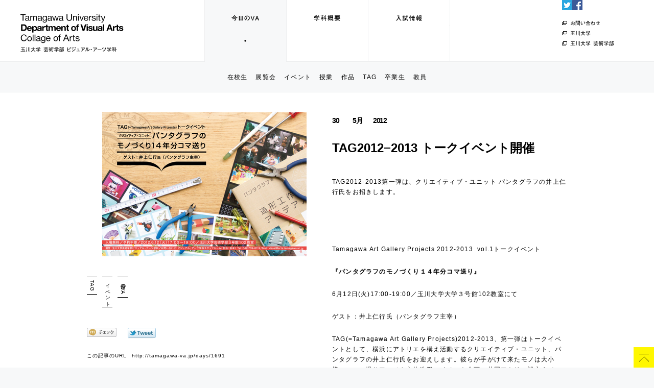

--- FILE ---
content_type: text/html; charset=UTF-8
request_url: http://tamagawa-va.jp/days/1691
body_size: 21810
content:
<!DOCTYPE html PUBLIC "-//W3C//DTD XHTML 1.0 Transitional//EN" "http://www.w3.org/TR/xhtml1/DTD/xhtml1-transitional.dtd">
<html xmlns="http://www.w3.org/1999/xhtml">
<head>
<meta http-equiv="Content-Type" content="text/html; charset=UTF-8" />
<title>玉川大学 芸術学部 ビジュアル・アーツ学科 &raquo; TAG2012−2013 トークイベント開催</title>
<meta name="description" content="総合大学で美術を学ぶ。こちらは玉川大学芸術学部ビジュアル・アーツ学科の公式サイトです" />
<meta name="keywords" content="玉川大学,芸術学部,美術系,ビジュアル・アーツ,絵画,工芸,デザイン,彫刻,美術史,美術理論,美術教育,美大" />
<meta name="generator" content="WordPress 4.7.29" /> <!-- leave this for stats please -->
<style type="text/css" media="screen">
@import url( http://tamagawa-va.jp/wp/wp-content/themes/va/style.css );
</style>
<link rel="alternate" type="application/rss+xml" title="RSS 2.0" href="http://tamagawa-va.jp/feed" />
<link rel="alternate" type="text/xml" title="RSS .92" href="http://tamagawa-va.jp/feed/rss" />
<link rel="alternate" type="application/atom+xml" title="Atom 0.3" href="http://tamagawa-va.jp/feed/atom" />
<link rel="Shortcut Icon" href="http://tamagawa-va.jp/wp/wp-content/themes/va/images/favicon.ico" type="image/x-icon" />
<link rel="icon" type="image/x-icon" href="http://tamagawa-va.jp/wp/wp-content/themes/va/images/favicon.ico">
<link rel="pingback" href="http://tamagawa-va.jp/wp/xmlrpc.php" />
<script type="text/javascript" src="http://tamagawa-va.jp/wp/wp-content/themes/va/scripts/lib/jquery-1.7.1.min.js"></script>
<script type="text/javascript" src="http://tamagawa-va.jp/wp/wp-content/themes/va/scripts/lib/jquery.pngFix.js"></script>
<script type="text/javascript" src="http://tamagawa-va.jp/wp/wp-content/themes/va/scripts/lib/jquery.easing.1.3.js"></script>
<script type="text/javascript" src="http://tamagawa-va.jp/wp/wp-content/themes/va/scripts/lib/jquery.infinitescroll.js"></script>
<script type="text/javascript" src="http://tamagawa-va.jp/wp/wp-content/themes/va/scripts/lib/jquery.imagesloaded.js"></script>
<script type="text/javascript" src="http://tamagawa-va.jp/wp/wp-content/themes/va/scripts/lib/jquery.masonry.min.js"></script>
<script type="text/javascript" src="http://tamagawa-va.jp/wp/wp-content/themes/va/scripts/lib/jquery.colorbox-min.js"></script>
<script type="text/javascript" src="http://tamagawa-va.jp/wp/wp-content/themes/va/scripts/lib/swfobject.js"></script>
<script type="text/javascript" src="http://tamagawa-va.jp/wp/wp-content/themes/va/scripts/common.js"></script>
<script type="text/javascript" src="http://tamagawa-va.jp/wp/wp-content/themes/va/scripts/single.js"></script>
<script type="text/javascript" src="http://tamagawa-va.jp/wp/wp-content/themes/va/scripts/ga.js"></script>
	<link rel='archives' title='2022年5月' href='http://tamagawa-va.jp/date/2022/05' />
	<link rel='archives' title='2017年5月' href='http://tamagawa-va.jp/date/2017/05' />
	<link rel='archives' title='2017年4月' href='http://tamagawa-va.jp/date/2017/04' />
	<link rel='archives' title='2017年2月' href='http://tamagawa-va.jp/date/2017/02' />
	<link rel='archives' title='2017年1月' href='http://tamagawa-va.jp/date/2017/01' />
	<link rel='archives' title='2016年12月' href='http://tamagawa-va.jp/date/2016/12' />
	<link rel='archives' title='2016年11月' href='http://tamagawa-va.jp/date/2016/11' />
	<link rel='archives' title='2016年10月' href='http://tamagawa-va.jp/date/2016/10' />
	<link rel='archives' title='2016年9月' href='http://tamagawa-va.jp/date/2016/09' />
	<link rel='archives' title='2016年7月' href='http://tamagawa-va.jp/date/2016/07' />
	<link rel='archives' title='2016年6月' href='http://tamagawa-va.jp/date/2016/06' />
	<link rel='archives' title='2016年5月' href='http://tamagawa-va.jp/date/2016/05' />
	<link rel='archives' title='2016年4月' href='http://tamagawa-va.jp/date/2016/04' />
	<link rel='archives' title='2016年3月' href='http://tamagawa-va.jp/date/2016/03' />
	<link rel='archives' title='2016年2月' href='http://tamagawa-va.jp/date/2016/02' />
	<link rel='archives' title='2016年1月' href='http://tamagawa-va.jp/date/2016/01' />
	<link rel='archives' title='2015年12月' href='http://tamagawa-va.jp/date/2015/12' />
	<link rel='archives' title='2015年11月' href='http://tamagawa-va.jp/date/2015/11' />
	<link rel='archives' title='2015年10月' href='http://tamagawa-va.jp/date/2015/10' />
	<link rel='archives' title='2015年9月' href='http://tamagawa-va.jp/date/2015/09' />
	<link rel='archives' title='2015年7月' href='http://tamagawa-va.jp/date/2015/07' />
	<link rel='archives' title='2015年6月' href='http://tamagawa-va.jp/date/2015/06' />
	<link rel='archives' title='2015年5月' href='http://tamagawa-va.jp/date/2015/05' />
	<link rel='archives' title='2015年3月' href='http://tamagawa-va.jp/date/2015/03' />
	<link rel='archives' title='2015年2月' href='http://tamagawa-va.jp/date/2015/02' />
	<link rel='archives' title='2015年1月' href='http://tamagawa-va.jp/date/2015/01' />
	<link rel='archives' title='2014年12月' href='http://tamagawa-va.jp/date/2014/12' />
	<link rel='archives' title='2014年11月' href='http://tamagawa-va.jp/date/2014/11' />
	<link rel='archives' title='2014年10月' href='http://tamagawa-va.jp/date/2014/10' />
	<link rel='archives' title='2014年9月' href='http://tamagawa-va.jp/date/2014/09' />
	<link rel='archives' title='2014年8月' href='http://tamagawa-va.jp/date/2014/08' />
	<link rel='archives' title='2014年7月' href='http://tamagawa-va.jp/date/2014/07' />
	<link rel='archives' title='2014年6月' href='http://tamagawa-va.jp/date/2014/06' />
	<link rel='archives' title='2014年4月' href='http://tamagawa-va.jp/date/2014/04' />
	<link rel='archives' title='2014年3月' href='http://tamagawa-va.jp/date/2014/03' />
	<link rel='archives' title='2014年2月' href='http://tamagawa-va.jp/date/2014/02' />
	<link rel='archives' title='2013年12月' href='http://tamagawa-va.jp/date/2013/12' />
	<link rel='archives' title='2013年11月' href='http://tamagawa-va.jp/date/2013/11' />
	<link rel='archives' title='2013年10月' href='http://tamagawa-va.jp/date/2013/10' />
	<link rel='archives' title='2013年9月' href='http://tamagawa-va.jp/date/2013/09' />
	<link rel='archives' title='2013年8月' href='http://tamagawa-va.jp/date/2013/08' />
	<link rel='archives' title='2013年7月' href='http://tamagawa-va.jp/date/2013/07' />
	<link rel='archives' title='2013年6月' href='http://tamagawa-va.jp/date/2013/06' />
	<link rel='archives' title='2013年5月' href='http://tamagawa-va.jp/date/2013/05' />
	<link rel='archives' title='2013年4月' href='http://tamagawa-va.jp/date/2013/04' />
	<link rel='archives' title='2013年3月' href='http://tamagawa-va.jp/date/2013/03' />
	<link rel='archives' title='2013年2月' href='http://tamagawa-va.jp/date/2013/02' />
	<link rel='archives' title='2013年1月' href='http://tamagawa-va.jp/date/2013/01' />
	<link rel='archives' title='2012年12月' href='http://tamagawa-va.jp/date/2012/12' />
	<link rel='archives' title='2012年11月' href='http://tamagawa-va.jp/date/2012/11' />
	<link rel='archives' title='2012年10月' href='http://tamagawa-va.jp/date/2012/10' />
	<link rel='archives' title='2012年9月' href='http://tamagawa-va.jp/date/2012/09' />
	<link rel='archives' title='2012年8月' href='http://tamagawa-va.jp/date/2012/08' />
	<link rel='archives' title='2012年7月' href='http://tamagawa-va.jp/date/2012/07' />
	<link rel='archives' title='2012年6月' href='http://tamagawa-va.jp/date/2012/06' />
	<link rel='archives' title='2012年5月' href='http://tamagawa-va.jp/date/2012/05' />
	<link rel='archives' title='2012年4月' href='http://tamagawa-va.jp/date/2012/04' />
	<link rel='archives' title='2012年3月' href='http://tamagawa-va.jp/date/2012/03' />
	<link rel='archives' title='2012年2月' href='http://tamagawa-va.jp/date/2012/02' />
	<link rel='archives' title='2012年1月' href='http://tamagawa-va.jp/date/2012/01' />
	<link rel='archives' title='2011年12月' href='http://tamagawa-va.jp/date/2011/12' />
	<link rel='archives' title='2011年11月' href='http://tamagawa-va.jp/date/2011/11' />
	<link rel='archives' title='2011年10月' href='http://tamagawa-va.jp/date/2011/10' />
	<link rel='archives' title='2011年9月' href='http://tamagawa-va.jp/date/2011/09' />
	<link rel='archives' title='2011年8月' href='http://tamagawa-va.jp/date/2011/08' />
	<link rel='archives' title='2011年7月' href='http://tamagawa-va.jp/date/2011/07' />
	<link rel='archives' title='2011年6月' href='http://tamagawa-va.jp/date/2011/06' />
	<link rel='archives' title='2011年5月' href='http://tamagawa-va.jp/date/2011/05' />
	<link rel='archives' title='2011年2月' href='http://tamagawa-va.jp/date/2011/02' />
	<link rel='archives' title='2011年1月' href='http://tamagawa-va.jp/date/2011/01' />
<link rel='dns-prefetch' href='//s.w.org' />
		<script type="text/javascript">
			window._wpemojiSettings = {"baseUrl":"https:\/\/s.w.org\/images\/core\/emoji\/2.2.1\/72x72\/","ext":".png","svgUrl":"https:\/\/s.w.org\/images\/core\/emoji\/2.2.1\/svg\/","svgExt":".svg","source":{"concatemoji":"http:\/\/tamagawa-va.jp\/wp\/wp-includes\/js\/wp-emoji-release.min.js?ver=4.7.29"}};
			!function(t,a,e){var r,n,i,o=a.createElement("canvas"),l=o.getContext&&o.getContext("2d");function c(t){var e=a.createElement("script");e.src=t,e.defer=e.type="text/javascript",a.getElementsByTagName("head")[0].appendChild(e)}for(i=Array("flag","emoji4"),e.supports={everything:!0,everythingExceptFlag:!0},n=0;n<i.length;n++)e.supports[i[n]]=function(t){var e,a=String.fromCharCode;if(!l||!l.fillText)return!1;switch(l.clearRect(0,0,o.width,o.height),l.textBaseline="top",l.font="600 32px Arial",t){case"flag":return(l.fillText(a(55356,56826,55356,56819),0,0),o.toDataURL().length<3e3)?!1:(l.clearRect(0,0,o.width,o.height),l.fillText(a(55356,57331,65039,8205,55356,57096),0,0),e=o.toDataURL(),l.clearRect(0,0,o.width,o.height),l.fillText(a(55356,57331,55356,57096),0,0),e!==o.toDataURL());case"emoji4":return l.fillText(a(55357,56425,55356,57341,8205,55357,56507),0,0),e=o.toDataURL(),l.clearRect(0,0,o.width,o.height),l.fillText(a(55357,56425,55356,57341,55357,56507),0,0),e!==o.toDataURL()}return!1}(i[n]),e.supports.everything=e.supports.everything&&e.supports[i[n]],"flag"!==i[n]&&(e.supports.everythingExceptFlag=e.supports.everythingExceptFlag&&e.supports[i[n]]);e.supports.everythingExceptFlag=e.supports.everythingExceptFlag&&!e.supports.flag,e.DOMReady=!1,e.readyCallback=function(){e.DOMReady=!0},e.supports.everything||(r=function(){e.readyCallback()},a.addEventListener?(a.addEventListener("DOMContentLoaded",r,!1),t.addEventListener("load",r,!1)):(t.attachEvent("onload",r),a.attachEvent("onreadystatechange",function(){"complete"===a.readyState&&e.readyCallback()})),(r=e.source||{}).concatemoji?c(r.concatemoji):r.wpemoji&&r.twemoji&&(c(r.twemoji),c(r.wpemoji)))}(window,document,window._wpemojiSettings);
		</script>
		<style type="text/css">
img.wp-smiley,
img.emoji {
	display: inline !important;
	border: none !important;
	box-shadow: none !important;
	height: 1em !important;
	width: 1em !important;
	margin: 0 .07em !important;
	vertical-align: -0.1em !important;
	background: none !important;
	padding: 0 !important;
}
</style>
<link rel='https://api.w.org/' href='http://tamagawa-va.jp/wp-json/' />
<link rel="EditURI" type="application/rsd+xml" title="RSD" href="http://tamagawa-va.jp/wp/xmlrpc.php?rsd" />
<link rel="wlwmanifest" type="application/wlwmanifest+xml" href="http://tamagawa-va.jp/wp/wp-includes/wlwmanifest.xml" /> 
<link rel='prev' title='卒業プロジェクト2012、の後で' href='http://tamagawa-va.jp/days/1722' />
<link rel='next' title='節電うちわプロジェクト・デザインコンテスト作品募集' href='http://tamagawa-va.jp/days/student/1803' />
<meta name="generator" content="WordPress 4.7.29" />
<link rel="canonical" href="http://tamagawa-va.jp/days/1691" />
<link rel='shortlink' href='http://tamagawa-va.jp/?p=1691' />
<link rel="alternate" type="application/json+oembed" href="http://tamagawa-va.jp/wp-json/oembed/1.0/embed?url=http%3A%2F%2Ftamagawa-va.jp%2Fdays%2F1691" />
<link rel="alternate" type="text/xml+oembed" href="http://tamagawa-va.jp/wp-json/oembed/1.0/embed?url=http%3A%2F%2Ftamagawa-va.jp%2Fdays%2F1691&#038;format=xml" />
</head>
<body id="pagetop">
<!----- head ----->
<div id="head">
<div class="container">
<h1><a href="http://tamagawa-va.jp">Tamagawa University Department of Visual Arts Collage of Arts / 玉川大学 芸術学部 ビジュアル・アーツ学科</a></h1>
<!----- navigation home and days ----->
<ul id="navigation">
<li class="va"><a href="http://tamagawa-va.jp" class="current">今日のVA</a></li>
<li class="outline"><a href="http://tamagawa-va.jp/outline/">学科概要</a></li>
<li class="admission"><a href="http://tamagawa-va.jp/admission/">入試情報</a></li>
</ul>
<ul id="sns">
<li class="twitter"><a href="https://twitter.com/tagprojects" target="_blank">Twitter</a></li>
<li class="facebook"><a href="https://www.facebook.com/arts.tamagawa" target="_blank">Facebook</a></li>
</ul>
<ul id="outerlinks">
<li class="inquiry"><a href="http://tamagawa-va.jp/contact/" target="_blank">お問い合わせ</a></li>
<li class="university"><a href="http://www.tamagawa.jp/" target="_blank">玉川大学</a></li>
<li class="collage_of_arts"><a href="http://www.tamagawa.ac.jp/arts/" target="_blank">玉川大学 芸術学部</a></li>
</ul>
</div>
<div id="subnavigation">
<ul>
	<li class="cat-item cat-item-14"><a href="http://tamagawa-va.jp/category/days/student" >在校生</a>
</li>
	<li class="cat-item cat-item-17"><a href="http://tamagawa-va.jp/category/days/exhibition" >展覧会</a>
</li>
	<li class="cat-item cat-item-18"><a href="http://tamagawa-va.jp/category/days/event" >イベント</a>
</li>
	<li class="cat-item cat-item-20"><a href="http://tamagawa-va.jp/category/days/class" >授業</a>
</li>
	<li class="cat-item cat-item-19"><a href="http://tamagawa-va.jp/category/days/works" >作品</a>
</li>
	<li class="cat-item cat-item-29"><a href="http://tamagawa-va.jp/category/days/tagp" >TAG</a>
</li>
	<li class="cat-item cat-item-15"><a href="http://tamagawa-va.jp/category/days/graduate" >卒業生</a>
</li>
	<li class="cat-item cat-item-16"><a href="http://tamagawa-va.jp/category/days/teacher" >教員</a>
</li>
 
</ul>
</div>
<!----- /navigation home and days ----->
</div>
<!----- /head -----><!----- wrap ----->
<div id="wrap">
<!----- detail ----->
<div id="detail">
<!----- container -----> 
<div class="container">
<!----- post -----> 
<div class="single_post">
<!----- left column -----> 
<div class="left_column">
<div class="image">
<img width="400" height="282" src="http://tamagawa-va.jp/wp/wp-content/uploads/2012/05/pangratalkol-400x282.jpg" class="attachment-large size-large wp-post-image" alt="" srcset="http://tamagawa-va.jp/wp/wp-content/uploads/2012/05/pangratalkol-400x282.jpg 400w, http://tamagawa-va.jp/wp/wp-content/uploads/2012/05/pangratalkol-140x98.jpg 140w, http://tamagawa-va.jp/wp/wp-content/uploads/2012/05/pangratalkol-260x183.jpg 260w, http://tamagawa-va.jp/wp/wp-content/uploads/2012/05/pangratalkol.jpg 842w" sizes="(max-width: 400px) 100vw, 400px" /></div>
<ul class="category">
<li><a href="http://tamagawa-va.jp/category/days/tagp">TAG</a></li>
<li><a href="http://tamagawa-va.jp/category/days/event">イベント</a></li>
<li><a href="http://tamagawa-va.jp/category/days">今日のVA</a></li>
</ul>
<!----- share ----->
<div class="share">
<div class="mixi">
<a href="javascript:void(0);" onclick="window.open('http://mixi.jp/share.pl?u=http://tamagawa-va.jp/days/1691&k=7764918a5a9ba753ad2ce36e6b33a25c1239d93b','share',['width=632','height=456','location=yes','resizable=yes','toolbar=no','menubar=no','scrollbars=no','status=no'].join(','));"><img src="http://static.mixi.jp/img/basic/mixicheck_entry/bt_check_1.png" alt="mixiチェック" width="58" height="18" /></a>
<script type="text/javascript" src="http://static.mixi.jp/js/share.js"></script></div>
<div class="twitter">
<a href="javascript:void(0);" onclick="window.open('http://twitter.com/share?url=http://tamagawa-va.jp/days/1691&amp;text=TAG2012%E2%88%922013+%E3%83%88%E3%83%BC%E3%82%AF%E3%82%A4%E3%83%99%E3%83%B3%E3%83%88%E9%96%8B%E5%82%AC - %E7%8E%89%E5%B7%9D%E5%A4%A7%E5%AD%A6+%E8%8A%B8%E8%A1%93%E5%AD%A6%E9%83%A8+%E3%83%93%E3%82%B8%E3%83%A5%E3%82%A2%E3%83%AB%E3%83%BB%E3%82%A2%E3%83%BC%E3%83%84%E5%AD%A6%E7%A7%91','twitter',['width=550','height=400','location=yes','resizable=yes','toolbar=no','menubar=no','scrollbars=no','status=no'].join(','));">Tweet</a>
</div>
<div class="facebook">
<iframe src="http://www.facebook.com/plugins/like.php?href=http://tamagawa-va.jp/days/1691page%2Fto%2Flike&amp;layout=button_count&amp;show_faces=false&amp;width=120&amp;action=like&amp;colorscheme=light&amp;height=21" scrolling="no" frameborder="0" style="border:none; overflow:hidden; width:120px; height:21px;" allowTransparency="true"></iframe></div>
<dl class="permalink">
<dt>この記事のURL</dt>
<dd><a href="http://tamagawa-va.jp/days/1691">http://tamagawa-va.jp/days/1691</a></dd>
</dl>
</div>
<!----- /share ----->
</div>
<!----- /left column -----> 
<!----- right_column -----> 
<div class="right_column">
<div class="date">
<div class="day">30</div>
<div class="month">5月</div>
<div class="year">2012</div>
</div>
<h2 class="title">TAG2012−2013 トークイベント開催</h2>
<div class="content">
<p>TAG2012-2013第一弾は、クリエイティブ・ユニット パンタグラフの井上仁行氏をお招きします。</p>
<p><span id="more-1691"></span></p>
<p>&nbsp;</p>
<p>Tamagawa Art Gallery Projects 2012-2013  vol.1トークイベント</p>
<p><strong>『パンタグラフのモノづくり１４年分コマ送り』</strong></p>
<p>6月12日(火)17:00-19:00／玉川大学大学３号館102教室にて</p>
<p>ゲスト：井上仁行氏（パンタグラフ主宰）</p>
<p>TAG(=Tamagawa Art Gallery Projects)2012-2013、第一弾はトークイベントとして、横浜にアトリエを構え活動するクリエイティブ・ユニット、パンタグラフの井上仁行氏をお迎えします。彼らが手がけて来たモノは大小様々、コマ撮りアニメや立体造形、イベント企画に共同アトリエ設立まで、とにかくモノづくりに興味のある学生は必見です！大学卒業後友人たちと共同アトリエを構えることから始まり今年で１４年目、ユニークで多岐にわたる彼らのシゴト、そのアイデアの源とは？2時間では収まるはずもない彼らの歴史、ぎゅっと濃厚なコマ送りでお話しいただきます。</p>
<p>【パンタグラフ】1998年設立。広告、雑誌表紙、CDジャケットのイメージビジュアルからアニメーションムービー、楽曲制作、アートイベントの企画制作まで幅広い分野で活動。立体造形を得意とし写真やアートアニメーションで多数の作品を発表しているクリエイティブ・ユニット。旧スタジオ・ビッグアート。（パンタグラフWebサイト：<a href="http://www.pangra.net">http://www.pangra.net</a>）</p>
<p>【井上仁行氏】パンタグラフ主宰。1973年神戸市生まれ。筑波大学芸術専門学群卒業。パンタグラフでは造形工作の他、コマ撮りアニメーションのアニメート・ライティング・撮影等も行う。現在、横浜美術大学他で非常勤講師も務める。以前玉川大学のメディアアーツ学科で非常勤講師をしていたことも。</p>
<p>&nbsp;</p>
<p>&nbsp;</p>
<p><span style="font-size: x-small;">企画・運営：玉川大学芸術学部ビジュアル・アーツ学科／お問い合わせ：ビジュアル・アーツ学科スタッフルーム（担当：坂本）Tel 042-739-8119  E-mail   visual@arts.tamagawa.ac.jp／助成：2012年度芸術学部共同研究「大学内オルタナティブスペースの運用による、芸術教育の実践の継続研究」による</span></p>
</div>
</div>
<!----- /right_column -----> 
</div>
<!----- /post -----> 
</div>
<!----- /container -----> 
</div>
<!----- /detail ----->
</div>
<!----- /wrap ----->

<!---------- externalFlash ---------->
<div id="externalFlash">
<script type="text/javascript">
// <![CDATA[
var swfFile = "http://tamagawa-va.jp/wp/wp-content/themes/va/images/background.swf";
var query = new Date().getTime();
var request = swfFile + "?time=" + query;
var so = new SWFObject( request , "mymovie", "100%", "100%", "9","#F7F8F9");
so.addParam("quality", "high");
so.addParam("scale", "noscale");
so.addParam('allowScriptAccess', 'always');
so.addParam("menu", "false");
so.addParam("salign", "tl");
so.addParam("wmode", "opaque"); 
so.write("externalFlash");
// ]]>
</script>
</div>
<!---------- /externalFlash ---------->
<!---------- pagetop ---------->
<div class="pagetop"><a href="#pagetop">pagetop</a></div>
<!---------- /pagetop ---------->
<script type='text/javascript' src='http://tamagawa-va.jp/wp/wp-includes/js/wp-embed.min.js?ver=4.7.29'></script>
</body>
</html>

--- FILE ---
content_type: text/css
request_url: http://tamagawa-va.jp/wp/wp-content/themes/va/style.css
body_size: 296
content:
@import "./styles/common.css";
@import "./styles/index.css";
@import "./styles/detail.css";
@import "./styles/teachers.css";
@import "./styles/system.css";
@import "./styles/career.css";
@import "./styles/licentiate.css";
@import "./styles/admission.css";
@import "./styles/colorbox.css";

--- FILE ---
content_type: text/css
request_url: http://tamagawa-va.jp/wp/wp-content/themes/va/styles/common.css
body_size: 5945
content:
@charset "UTF-8";
/* CSS Document */

html, body {
	margin:0;
	padding:0;
}

body {
	background:#F7F8F9;
	position:relative;
}

body,h1,h2,h3,h4,p,dl,dt,dd,ul,li {
	font-family:'ヒラギノ角ゴ Pro W3','Hiragino Kaku Gothic Pro','メイリオ',Meiryo,'ＭＳ Ｐゴシック',Helvetica,Arial,sans-serif;
	font-size:12px;
	letter-spacing:0.1em;
	line-height:20px;
	margin:0;
	padding:0;
}

ul, li{
	list-style:none;
}

img { 
	border:none;
}

a {
	color:#000000;
	text-decoration:none;
	overflow:hidden;
	outline:none;
}

a:hover {
	text-decoration:underline;
}

/*============================================
head
===========================================*/
#head {
	display:block;
	background:#FFFFFF;
	width:100%;
	height:180px;
	position:fixed;
	top:0;
	left:0;
	z-index:10;
	margin:0;
	padding:0;
}

#head div.container{
	background:url(../images/head_bg.gif) repeat-x bottom;
	height:122px;
	position:relative;
}

#head h1 {
	display:block;
	width:203px;
	height:90px;
	position:absolute;
	top:20px;
	left:40px;
}

#head h1 a {
	display:block;
	background:url(../images/head_title.gif) no-repeat;
	width:0;
	padding-left:213px;
	height:90px;
	overflow:hidden;
}

#head h1 a:hover {
  filter: alpha(opacity=60);
  -moz-opacity:0.60;
  opacity:0.60;
}

/*----- navigation -----*/
#navigation {
	width:481px;
	height:122px;
	margin:0 auto;
	overflow:hidden;
}

#navigation li {
	display:block;
	width:160px;
	height:122px;
	float:left;
}

#navigation li a {
	display:block;
	background-position:left top;
	width:0;
	padding-left:160px;
	height:122px;
	overflow:hidden;
}

#navigation li.va a {
	background:url(../images/head_navigation_va.gif) no-repeat;
}

#navigation li.outline a {
	background:url(../images/head_navigation_outline.gif) no-repeat;	
}

#navigation li.admission a {
	background:url(../images/head_navigation_admission.gif) no-repeat ;
	padding-left:161px;
}

#navigation li a.current,
#navigation li a:hover {
	background-position:left bottom;
}

/*----- sns -----*/
#sns {
	width:40px;
	height:60px;
	position:absolute;
	top:0;
	right:140px;
	overflow:hidden;
}
#sns li {
	display:block;
	width:20px;
	height:20px;
	float:left;
}
#sns li a {
	display:block;
	width:0;
	padding-left:20px;
	height:20px;
	overflow:hidden;
}
#sns li.twitter a { background:url(../images/head_sns_twitter.gif) no-repeat; }
#sns li.facebook a { background:url(../images/head_sns_facebook.gif) no-repeat; }
#sns li a:hover {
  filter: alpha(opacity=60);
  -moz-opacity:0.60;
  opacity:0.60;
}


/*----- outerlinks -----*/
#outerlinks {
	width:140px;
	height:60px;
	position:absolute;
	top:40px;
	right:40px;
	overflow:hidden;
}

#outerlinks li {
	display:block;
	width:140px;
	height:10px;
	padding-bottom:10px;
}

#outerlinks li a {
	display:block;
	width:0;
	height:10px;
	overflow:hidden;
}

#outerlinks li.inquiry a {
	background:url(../images/head_outerlinks_inquiry.gif) no-repeat;
	padding-left:74px;
}

#outerlinks li.university a {
	background:url(../images/head_outerlinks_university.gif) no-repeat;
	padding-left:56px;	
}

#outerlinks li.collage_of_arts a {
	background:url(../images/head_outerlinks_collage_of_arts.gif) no-repeat;
	padding-left:102px;	
}

#outerlinks li a:hover {
  filter: alpha(opacity=60);
  -moz-opacity:0.60;
  opacity:0.60;
}

/*----- subnavigation -----*/
#subnavigation {
	background:#F7F8F9;
	border-bottom:solid 1px #EDEEEF;
	/*background:#F8F7FA url(../images/head_bg.gif) repeat-x bottom;*/
	height:58px;
	position:relative;
	overflow:hidden;
}

#subnavigation ul {
	vertical-align:middle;
	text-align:center;
}

#subnavigation ul li {
	display:inline;
 	line-height:58px;
 	margin:0 0.5em;
}

#subnavigation ul li a {
	color:#000000;
}

#subnavigation div.button {
	display:block;
	width:140px;
	height:30px;
	position:absolute;
	top:15px;
	right:40px;
}

#subnavigation div.button a {
	display:block;
	background:url(../images/head_subnavigation_button.gif) no-repeat;
	background-position:left top;
	width:0;
	padding-left:140px;
	height:30px;
	overflow:hidden;
}

#subnavigation div.button a:hover {
	background-position:left -30px;
}


/*============================================
wrap
===========================================*/
#wrap {
	position:relative;
	padding-top:180px;
	overflow:hidden;
}



/*============================================
infscr-loading
===========================================*/
#infscr-loading {
	display:block;
	_display:none;
	color:#ffffff;
	font-size:10px;
	line-height:40px;
	background:#000000;
	width:100%;
	height:40px;
	text-align:center;
	position:fixed;
	left:0;
	bottom:0;
	opacity:0;
	z-index:5;
}

.pagenavi {
	display:block;
	width:0;
	height:0;
	overflow:hidden;
}


/*============================================
pagetop
===========================================*/
div.pagetop {
	display:block;
	_display:none;
	width:40px;
	height:40px;
	overflow:hidden;
	position:fixed;
	right:0;
	bottom:0;
	z-index:10;
}

div.pagetop a {
	display:block;
	background:url(../images/btn_pagetop.gif) no-repeat;
	width:0;
	padding-left:40px;
	height:40px;
	overflow:hidden;
}

div.pagetop a:hover {
  filter: alpha(opacity=60);
  -moz-opacity:0.60;
  opacity:0.60;
}


/*============================================
background
===========================================*/
#externalFlash {
	display:block;
	position:fixed;
	top:180px;
	left:0;
	width:100%;
	height:100%;
}


/*============================================
for debug
===========================================*/
.blank {
}


#grid {
	background-color:#000000;
	text-align:center;
	width:100px;
	padding:10px 0;
	position:fixed;
	left:0;
	bottom:0;
	z-index:100;
}

#grid a{
	color:#FFFFFF;
	font-weight:bold;
	text-decoration:none;
}

* html #wrap {
	height:100%;
}

* html #grid{
	position:absolute;  
	top:expression(eval(document.documentElement.scrollTop+0));  
}

.grid {
	position:absolute;
	top:0;
	left:0;
	background:url(../images/grid.gif);
	width:100%;
	height:100%;
	z-index:99;
}

--- FILE ---
content_type: text/css
request_url: http://tamagawa-va.jp/wp/wp-content/themes/va/styles/index.css
body_size: 4133
content:
@charset "UTF-8";
/* CSS Document */

#index {
	display:none;
	position:relative;
	top:0;
	left:0;
	z-index:2;
	margin:30px;
}

#overlayTitle {
	display:block;
	_display:none;
	background:url(../images/overlay.png) no-repeat;
	width:0;
	height:200px;
	padding:0;
	margin:0;
	padding-left:351px;
	overflow:hidden;
	
	position:fixed;
	z-index:3;
	
	top:278px;
	left:36px;
}

/*============================================
post
===========================================*/
#index div.post {
	display:block;
	border-top:solid 3px #9FDD05;
	position:relative;
	top:0;
	left:0;
	z-index:2;
	margin:10px 10px 40px 10px;
	overflow:hidden;
}


/*============================================
post thumbnail(small)
===========================================*/
#index div.thumbnail {
	width:140px;
}

#index div.thumbnail div.container div.no_image {
	display:block;
	width:140px;
	height:105px;
}

/*============================================
post medium
===========================================*/
#index div.medium {
	width:300px;

}

#index div.medium div.container div.no_image {
	display:block;
	width:300px;
	height:225px;
}

/*============================================
post large
===========================================*/
#index div.large {
	width:460px;
}

#index div.large div.container div.no_image {
	display:block;
	width:400px;
	height:300px;
}


#index div.large div.container div.content  {
	width:300px;
}

/*============================================
post large
===========================================*/
#index div.post div.container div.cover {
	text-align:right;
	padding-right:2px;
	margin-bottom:20px;
}

#index div.post div.container div.cover a:hover {
  filter: alpha(opacity=80);
  -moz-opacity:0.80;
  opacity:0.80;
}


/*============================================
date
===========================================*/
#index div.post div.date {
	display:block;
	background:url(../images/date_thrash.gif) no-repeat;
	width:80px;
	height:80px;
	position:absolute;
	top:17px;
	left:0;
	z-index:3;
	margin:0;
	padding:0;
	overflow:hidden;
}

#index div.post div.date div {
	font-family:Helvetica, Arial, sans-serif;
	letter-spacing:-0.1ex;
	color:#9FDD05;
}

#index div.post div.month {
	font-size:14px;
	font-weight:bold;
	line-height:1em;
}

#index div.post div.day {
	font-size:60px;
	font-weight:normal;
	line-height:52px;
}


/*============================================
content
===========================================*/
#index div.post div.container {
	margin-top:37px;
}

#index div.post div.container a {
	color:#000000;
}

#index div.post div.container div.image {
	text-align:right;
	margin-bottom:20px;
}

#index div.post div.container div.image a:hover {
  filter: alpha(opacity=80);
  -moz-opacity:0.80;
  opacity:0.80;
}

#index div.post div.container h2 {
	font-size:14px;
	font-weight:bold;
	letter-spacing:0;
	margin-bottom:6px;
}

#index div.post div.container div.content {
	margin-bottom:14px;
}

#index div.post div.container div.content p {
	font-size:10px;
}

#index div.post div.container div.content a.more-link {
	background:#FFF700;
	color:#000000;
	letter-spacing:0;
	padding:3px 5px;
}

#index div.post div.container div.content a.more-link:hover {
	background:#9FDD05;
	color:#000000;
	text-decoration:none;
}


/*============================================
tags
===========================================*/
#index div.post div.container ul {
	margin-bottom:30px;
	overflow:hidden;
}

#index div.post div.container ul li {
	border-top:solid 1px #000000;
	border-bottom:solid 1px #000000;
	font-size:10px;
	line-height:10px;
	padding:5px;
	margin-right:10px;	
	margin-bottom:10px;	
	float:left;
	overflow:hidden;
	
	-webkit-writing-mode:vertical-rl;
	-moz-writing-mode:vertical-rl;
	writing-mode:tb-rl;
	
	*width:1em;

}

#index div.post div.container ul li a {
}

#index div.post div.container ul li a:hover {
	text-decoration:none;
}




--- FILE ---
content_type: text/css
request_url: http://tamagawa-va.jp/wp/wp-content/themes/va/styles/detail.css
body_size: 4713
content:
@charset "UTF-8";
/* CSS Document */

/*============================================
detail
===========================================*/
#detail {
	background:#FFFFFF;
	position:relative;
	top:0;
	left:0;
	z-index:4;
	overflow:hidden;
}

#detail div.container {
	margin:40px 0;
	padding:0 40px;
}

#detail div.single_post {
	overflow:hidden;	
	width:940px;
	margin:0 auto;
}

/*============================================
left column
===========================================*/
#detail div.left_column {
	width:460px;
	float:left;
}

#detail div.left_column div.image {
	text-align:center;
	margin-bottom:40px;
}

#detail div.left_column div.no_image {
	display:block;
	width:460px;
	height:460px;
}



/*============================================
tags
===========================================*/
#detail ul.category {
	margin-bottom:30px;
	overflow:hidden;
}

#detail ul.category li {
	border-top:solid 1px #000000;
	border-bottom:solid 1px #000000;
	font-size:10px;
	line-height:10px;
	padding:5px;
	margin-right:10px;	
	margin-bottom:10px;	
	float:left;
	overflow:hidden;
		
	-webkit-writing-mode:vertical-rl;
	-moz-writing-mode:vertical-rl;
	writing-mode:tb-rl;
	
	*width:1em;

}

#detail ul.category li a {
	color:#000000;
}

#detail ul.category li a:hover {
	text-decoration:none;
}


/*============================================
share
===========================================*/
#detail div.share {
	overflow:hidden;
}

#detail div.share div {
	width:80px;
	margin-bottom:2em;
	float:left;
}

#detail div.share div.mixi {
	width:80px;
}

#detail div.share div.twitter a {
	display:block;
	background:url(../images/tweet.png) no-repeat;
	background-position:0 0;
	width:0;
	padding-left:55px;
	height:21px;
	overflow:hidden;
}

#detail div.share div.twitter a:hover {
	background-position:0 -21px;
}

#detail div.share div.facebook {
}

#detail div.share dl.permalink {
	clear:both;
	margin-bottom:2em;
	overflow:hidden;
}

#detail div.share dl.permalink dt {
	font-size:10px;
	margin-right:1em;
	float:left;
}

#detail div.share dl.permalink dd {
	font-family:Helvetica, Arial, sans-serif;
	font-size:10px;
	float:left;
}

#detail div.share dl.permalink dd a {
	color:#000000;
}


/*============================================
right column
===========================================*/
#detail div.right_column {
	float:right;
	width:460px;
}

#detail div.right_column div.date {
	/*background:#FF0000;*/
	font-family:Helvetica, Arial, sans-serif;
	font-size:14px;
	font-weight:bold;
	letter-spacing:-0.1em;
	line-height:20px;
	margin-top:6px;
	margin-bottom:24px;
	overflow:hidden;
}

#detail div.right_column div.date div.day {
	width:40px;
	float:left;
}

#detail div.right_column div.date div.month {
	width:40px;
	float:left;
}

#detail div.right_column div.date div.year {
	float:left;
}

#detail div.right_column h2.title {
	font-size:24px;
	line-height:40px;	
	letter-spacing:0;
	margin-bottom:36px;
}

#detail div.right_column div.content {
	overflow:hidden;
}

#detail div.right_column div.content a {
	background:#FFF700;
	color:#000000;
	letter-spacing:0;
	padding:3px 5px;
}

#detail div.right_column div.content a:hover {
	background:#9FDD05;
	color:#000000;
	text-decoration:none;
}

#detail div.right_column p {
	margin-bottom:2em;
	overflow:hidden;
}

#detail div.right_column div.content div.thumbnail {
	display:block;
	position:relative;
	width:80px;
	height:80px;
	margin-right:10px;
	margin-bottom:10px;
	float:left;
	overflow:hidden;
}

#detail div.right_column div.content div.thumbnail a {
	background:none;
	color:#000000;
	letter-spacing:0;
	padding:0;
}

#detail div.right_column div.content div.thumbnail a:hover img {
	filter: alpha(opacity=60);
	-moz-opacity:0.60;
	opacity:0.60;
}

#detail div.right_column div.thumbnail img {
	position:absolute;
}

#detail div.right_column dl {
	margin-bottom:2em;
	overflow:hidden;
}

#detail div.right_column dt {
	float:left;
}

#detail div.right_column dd {
	margin-left:80px;
}

/*============================================
close button
===========================================*/
#detail div.button {
	display:block;
	position:absolute;
	top:0;
	right:0;
	width:80px;
	heigtht:80px;
	overflow:hidden;
}

#detail div.button a {
	display:block;
	background:url(../images/detail_button.gif) no-repeat;
	width:80px;
	padding-left:80px;
	height:80px;
}


#detail div.button a:hover {
  filter: alpha(opacity=80);
  -moz-opacity:0.80;
  opacity:0.80;
}

--- FILE ---
content_type: text/css
request_url: http://tamagawa-va.jp/wp/wp-content/themes/va/styles/teachers.css
body_size: 3480
content:
@charset "UTF-8";
/* CSS Document */

#teachers {
	width:940px;
	margin:0 auto;
	overflow:hidden;	
}

#teachers h2.title {
	font-size:24px;
	line-height:40px;	
	letter-spacing:0;
	margin-bottom:40px;
}

#teachers div.content {
}

#teachers div.content p {
	margin-bottom:2em;
}


/*============================================
professors
===========================================*/
#teachers div.professors {
	width:960px;
	margin-bottom:54px;
	overflow:hidden;
}

#teachers div.professors dl {
	width:140px;
	height:140px;
	margin-right:20px;
	padding-top:156px;
	padding-bottom:44px;
	float:left;
}

#teachers div.professors dl dt {
	background:#ccc;
	width:140px;
	height:140px;
	margin-bottom:20px;
}

#teachers div.professors dl dd {
	font-weight:bold;
	width:140px;
}

#teachers div.professors ul li {
	font-weight:normal;
	font-size:10px;
}

#teachers div.professors ul li a {
	background:#FFF700;
	color:#000000;
	letter-spacing:0;
	padding:3px 5px;
}

#teachers div.professors ul li a:hover {
	background:#9FDD05;
	color:#000000;
	text-decoration:none;
}


/*============================================
adjunct
===========================================*/
#teachers div.adjunct {
	width:960px;
	margin-bottom:36px;
	overflow:hidden;
}

#teachers div.adjunct h3 {
	font-size:18px;
	line-height:40px;	
	letter-spacing:0;
	margin-bottom:12px;
}

#teachers div.adjunct dl {
	width:460px;
	margin-right:20px;
	margin-bottom:20px;
	float:left;
	overflow:hidden;
}

#teachers div.adjunct dl dt {
	font-weight:bold;
	width:100px;
	float:left;
}

#teachers div.adjunct dl dd{
	font-weight:normal;
	font-size:10px;
	width:360px;
	margin-left:100px;
}


/*============================================
images
===========================================*/
#teachers div.professors dl.kajiwara {
	background:url(../images/teachers_kajiwara.jpg) no-repeat;
}

#teachers div.professors dl.takahashi_m {
	background:url(../images/teachers_takahashi_m.jpg) no-repeat;
}

#teachers div.professors dl.kikuchi {
	background:url(../images/teachers_kikuchi.jpg) no-repeat;
}

#teachers div.professors dl.tsuchiya {
	background:url(../images/teachers_tsuchiya.jpg) no-repeat;
}

#teachers div.professors dl.hayashi_m {
	background:url(../images/teachers_hayashi_m.jpg) no-repeat;
}

#teachers div.professors dl.hayashi_t {
	background:url(../images/teachers_hayashi_t.jpg) no-repeat;
}

#teachers div.professors dl.tsubaki {
	background:url(../images/teachers_tsubaki.jpg) no-repeat;
}

#teachers div.professors dl.ogura {
	background:url(../images/teachers_ogura.jpg) no-repeat;
}

#teachers div.professors dl.fujieda {
	background:url(../images/teachers_fujieda.jpg) no-repeat;
}

#teachers div.professors dl.nakajima {
	background:url(../images/teachers_nakajima.jpg) no-repeat;
}

#teachers div.professors dl.takahashi_a {
	background:url(../images/teachers_takahashi_a.jpg) no-repeat;
}

#teachers div.professors dl.higashikata {
	background:url(../images/teachers_higashikata.jpg) no-repeat;
}

#teachers div.professors dl.murayama {
	background:url(../images/teachers_murayama.jpg) no-repeat;
}

#teachers div.professors dl.sakamoto {
	background:url(../images/teachers_sakamoto.jpg) no-repeat;
}

#teachers div.professors dl.suzuki {
	background:url(../images/teachers_suzuki.jpg) no-repeat;
}










--- FILE ---
content_type: text/css
request_url: http://tamagawa-va.jp/wp/wp-content/themes/va/styles/system.css
body_size: 2139
content:
@charset "UTF-8";
/* CSS Document */

#system {
	width:940px;
	margin:0 auto;
	overflow:hidden;	
}

#system h2.title {
	font-size:24px;
	line-height:40px;	
	letter-spacing:0;
	margin-bottom:36px;
}

#system div.content {
}

#system div.content p {
	margin-bottom:2em;
}


/*============================================
left column
===========================================*/
#system div.left_column {
	width:460px;
	float:left;
}

#system div.left_column h3 {
	font-size:12px;
	line-height:20px;	
	letter-spacing:0;
	margin-bottom:16px;
}

#system div.left_column p {
	margin-bottom:110px;
	width:460px;
}

#system div.left_column p.lead {
	font-family:'ヒラギノ明朝 Pro W3' , 'Hiragino Mincho Pro' , "HGS明朝B" , "ＭＳ Ｐ明朝" , serif;
	font-size:24px;
	line-height:40px;
	letter-spacing:0;
	margin-bottom:34px;
}


/*============================================
right column
===========================================*/
#system div.right_column {
	float:right;
	width:440px;
}

#system div.right_column div.map {
	display:block;
	background:url(../images/system_map.gif) no-repeat;
	width:0;
	padding-left:440px;
	height:360px;
	overflow:hidden;
	margin-top:4px;
	margin-bottom:60px;
}

#system div.right_column div.image {
	display:block;
	background:#eee;
	width:300px;
	height:225px;
	margin-left:70px;
}

#system div.right_column div.photo01 { background:url(../images/system_img01.jpg) no-repeat; }
#system div.right_column div.photo02 { background:url(../images/system_img02.jpg) no-repeat; margin-left:140px;}
#system div.right_column div.photo03 { background:url(../images/system_img03.jpg) no-repeat; }
#system div.right_column div.photo04 { background:url(../images/system_img04.jpg) no-repeat; margin-left:140px;}
#system div.right_column div.photo05 { background:url(../images/system_img05.jpg) no-repeat; }
#system div.right_column div.photo06 { background:url(../images/system_img06.jpg) no-repeat; margin-left:140px;}
#system div.right_column div.photo07 { background:url(../images/system_img07.jpg) no-repeat; }





--- FILE ---
content_type: text/css
request_url: http://tamagawa-va.jp/wp/wp-content/themes/va/styles/career.css
body_size: 1969
content:
@charset "UTF-8";
/* CSS Document */

#career {
	width:940px;
	margin:0 auto;
	overflow:hidden;	
}

#career h2.title {
	font-size:24px;
	line-height:40px;	
	letter-spacing:0;
	margin-bottom:34px;
}

#career div.content {
}

#career div.content p {
	margin-bottom:2em;
}

/*============================================
support
===========================================*/
#career div.support {
	overflow:hidden;
	margin-bottom:106px;
}

#detail div.support a {
	background:#FFF700;
	color:#000000;
	letter-spacing:0;
	padding:3px 5px;
}

#detail div.support a:hover {
	background:#9FDD05;
	color:#000000;
	text-decoration:none;
}


#career div.support h3 {
	font-size:18px;
	line-height:40px;	
	letter-spacing:0;
	margin-bottom:32px;
}

#career div.support dl {
	width:200px;
	padding-right:20px;
	float:left;
}

#career div.support dl dt {
	font-weight:bold;
	letter-spacing:0;
	line-height:20px;
	/*padding-bottom:4px;*/
	margin-bottom:2px;
}

#career div.support ul {
	background:url(../images/carrer_icon.gif) no-repeat 2px 0;
	padding-top:20px;
}

#career div.support ul li {
	font-size:10px;
}


/*============================================
employment
===========================================*/
#career div.employment {
	overflow:hidden;
	margin-bottom:106px;
}

#career div.employment h3 {
	font-size:18px;
	line-height:40px;	
	letter-spacing:0;
	margin-bottom:12px;
}

#career div.employment ul {
	width:440px;
	float:left;
}

#career div.employment ul li {
	font-size:10px;
}


/*============================================
graduate
===========================================*/
#career div.graduate {
	overflow:hidden;
	margin-bottom:106px;
}

#career div.graduate h3 {
	font-size:18px;
	line-height:40px;	
	letter-spacing:0;
	margin-bottom:12px;
}

#career div.graduate ul {
}

#career div.graduate ul li {
	font-size:10px;
}




--- FILE ---
content_type: text/css
request_url: http://tamagawa-va.jp/wp/wp-content/themes/va/styles/licentiate.css
body_size: 1654
content:
@charset "UTF-8";
/* CSS Document */

#licentiate {
	width:940px;
	margin:0 auto;
	overflow:hidden;	
}

#licentiate h2.title {
	font-size:24px;
	line-height:40px;	
	letter-spacing:0;
	margin-bottom:36px;
}

#licentiate div.content {
}

#licentiate div.content p {
	margin-bottom:2em;
}

/*============================================
left column
===========================================*/
#licentiate div.left_column ul {
	margin-bottom:24px;
}

#licentiate div.left_column p {
	margin-bottom:40px;
}

#licentiate div.left_column dl {
	margin-bottom:36px;
}

#licentiate div.left_column dl dt {
	font-weight:normal;
}

#licentiate div.left_column dl dd,
#licentiate div.left_column dl dd ul li {
	font-size:10px;
}

#licentiate div.left_column dl.message {
	background:#F7F8F9;
	border:solid 1px #EDEEEF;
	padding:18px 20px 18px 20px;
	margin-bottom:30px;
}

#licentiate div.left_column dl.message dt {
	font-size:14px;
	font-weight:bold;
	letter-spacing:0;
	margin-bottom:18px;
}

#licentiate div.left_column dl.message dd {
	font-size:12px;
}



/*============================================
right column
===========================================*/
#licentiate div.right_column {
	float:right;
	width:440px;
}

#licentiate div.right_column div.image {
	display:block;
	background:#eee;
	width:300px;
	height:400px;
	margin-left:70px;
}

#licentiate div.right_column div.photo01 { background:url(../images/licentiate_img01.jpg) no-repeat; }
#licentiate div.right_column div.photo02 { background:url(../images/licentiate_img02.jpg) no-repeat; margin-left:140px;}


--- FILE ---
content_type: text/css
request_url: http://tamagawa-va.jp/wp/wp-content/themes/va/styles/admission.css
body_size: 2258
content:
@charset "UTF-8";
/* CSS Document */

#admission {
	width:940px;
	margin:0 auto;
	overflow:hidden;	
}

#admission h2.title {
	font-size:24px;
	line-height:40px;	
	letter-spacing:0;
	margin-bottom:34px;
}

#admission div.content {
}

#admission div.content p {
	margin-bottom:2em;
}

#admission h3 {
	font-size:18px;
	line-height:40px;	
	letter-spacing:0;
	margin-bottom:12px;
}

#admission p.lead {
	margin-bottom:80px;
}

#admission p.lead a {
	background:#FFF700;
	color:#000000;
	letter-spacing:0;
	padding:3px 5px;
}

#admission p.lead a:hover {
	background:#9FDD05;
	color:#000000;
	text-decoration:none;
}

#admission ul.classes {
	margin-bottom:20px;
	overflow:hidden;
}

#admission ul.classes li {
	font-weight:bold;
	font-size:18px;
	margin-bottom:20px;
}
#admission ul.classes .notice {
	font-size:12px;
	font-weight:normal;
}


/*============================================
type
===========================================*/
#admission div.type {
	width:960px;
	margin-bottom:40px;
	overflow:hidden;
}

#admission div.type a {
	background:#FFF700;
	color:#000000;
	letter-spacing:0;
	padding:3px 5px;
}

#admission div.type a:hover {
	background:#9FDD05;
	color:#000000;
	text-decoration:none;
}

#admission div.type dl {
	width:440px;
	margin-right:40px;
	margin-bottom:66px;
	float:left;
}

#admission div.type dl dt {
	border-top:solid 1px #ccc;
	border-bottom:solid 1px #ccc;
	font-size:14px;
	font-weight:bold;
	line-height:38px;
	height:38px;
	margin-bottom:10px;
}

#admission div.type dl dd {
	margin-bottom:24px;
}


#admission div.type dl.item {
	overflow:hidden;
	margin-bottom:18px;
}

#admission div.type dl.item dt {
	border:solid 1px #ccc;
	font-size:12px;
	text-align:center;
	width:80px;
	margin-bottom:0;
	float:left;
}

#admission div.type dl.item dd {
	width:340px;
	margin-bottom:0;
	float:right;
}


/*============================================
examination
===========================================*/
#admission div.examination {
	width:960px;
	overflow:hidden;
}

#admission div.examination dl {
	width:440px;
	margin-right:40px;
	margin-bottom:66px;
	float:left;
}

#admission div.examination dl dt {
	font-size:14px;
	font-weight:bold;
	margin-bottom:10px;
}

#admission div.examination dl dd {
	margin-bottom:24px;
}

--- FILE ---
content_type: text/css
request_url: http://tamagawa-va.jp/wp/wp-content/themes/va/styles/colorbox.css
body_size: 5326
content:
/*
    ColorBox Core Style:
    The following CSS is consistent between example themes and should not be altered.
*/
#colorbox, #cboxOverlay, #cboxWrapper{position:absolute; top:0; left:0; z-index:9999; overflow:hidden;}
#cboxOverlay{position:fixed; width:100%; height:100%;}
#cboxMiddleLeft, #cboxBottomLeft{clear:left;}
#cboxContent{position:relative;}
#cboxLoadedContent{overflow:auto;}
#cboxTitle{margin:0;}
#cboxLoadingOverlay, #cboxLoadingGraphic{position:absolute; top:0; left:0; width:100%;}
#cboxPrevious, #cboxNext, #cboxClose, #cboxSlideshow{cursor:pointer;}
.cboxPhoto{float:left; margin:auto; border:0; display:block;}
.cboxIframe{width:100%; height:100%; display:block; border:0;}

/* 
    User Style:
    Change the following styles to modify the appearance of ColorBox.  They are
    ordered & tabbed in a way that represents the nesting of the generated HTML.
*/
#cboxOverlay{background:#fff;}
#colorbox{}
    #cboxTopLeft{width:25px; height:25px; background:url(../images/colorbox/border1.png) no-repeat 0 0;}
    #cboxTopCenter{height:25px; background:url(../images/colorbox/border1.png) repeat-x 0 -50px;}
    #cboxTopRight{width:25px; height:25px; background:url(../images/colorbox/border1.png) no-repeat -25px 0;}
    #cboxBottomLeft{width:25px; height:25px; background:url(../images/colorbox/border1.png) no-repeat 0 -25px;}
    #cboxBottomCenter{height:25px; background:url(../images/colorbox/border1.png) repeat-x 0 -75px;}
    #cboxBottomRight{width:25px; height:25px; background:url(../images/colorbox/border1.png) no-repeat -25px -25px;}
    #cboxMiddleLeft{width:25px; background:url(../images/colorbox/border2.png) repeat-y 0 0;}
    #cboxMiddleRight{width:25px; background:url(../images/colorbox/border2.png) repeat-y -25px 0;}
    #cboxContent{
		background:#f7f8f9;
		overflow:hidden;
		font-family:Helvetica,Arial,sans-serif;
		font-size:10px;
	}
		
	#cboxError{padding:50px; border:1px solid #ccc;}
	#cboxSlideshow{position:absolute; bottom:0px; right:42px; color:#444;}
	#cboxLoadedContent{margin-bottom:35px;}
	
	#cboxTitle {
		display:block;
		font-size:12px;
		position:absolute;
		bottom:0;
		left:0;
		height:20px;
		line-height:20px;
		height;
	}
	
	#cboxCurrent {
		display:none;
		height:0;
		font-size:0;
		line-height:0;
	}
	
	#cboxPrevious {
		display:block;
		background-color:#f8f7fa;
		background-image:url(../images/colorbox/previous.gif);
		background-position:20px 0;
		background-repeat:no-repeat;
		position:absolute;
		bottom:0;
		right:80px;
		width:0;
		padding-left:40px;
		height:20px;
		overflow:hidden;
	}
	
	#cboxNext {
		display:block;
		background-color:#f8f7fa;
		background-image:url(../images/colorbox/next.gif);
		background-position:20px 0;
		background-repeat:no-repeat;
		position:absolute;
		bottom:0;
		right:40px;
		width:0;
		padding-left:40px;
		height:20px;
		overflow:hidden;
	}
	
	#cboxClose {
		display:block;
		background-color:#f8f7fa;
		background-image:url(../images/colorbox/close.gif);
		background-position:20px 0;
		background-repeat:no-repeat;
		position:absolute;
		bottom:0;
		right:0;
		width:0;
		padding-left:40px;
		height:20px;
		overflow:hidden;
	}
		
	#cboxContent .hover {
		background-position:20px -20px;
	}
	
	#cboxLoadingOverlay {
		background:url(../images/colorbox/loading.gif) no-repeat;
		position:fixed;
		top:50%;
		left:50%;
		width:40px;
		height:40px;
		margin-top:-20px;
		margin-left:-20px;
	}
	

/*
  The following fixes a problem where IE7 and IE8 replace a PNG's alpha transparency with a black fill
  when an alpha filter (opacity change) is set on the element or ancestor element.  This style is not applied to IE9.
*/
.cboxIE #cboxTopLeft,
.cboxIE #cboxTopCenter,
.cboxIE #cboxTopRight,
.cboxIE #cboxBottomLeft,
.cboxIE #cboxBottomCenter,
.cboxIE #cboxBottomRight,
.cboxIE #cboxMiddleLeft,
.cboxIE #cboxMiddleRight {
    filter: progid:DXImageTransform.Microsoft.gradient(startColorstr=#00FFFFFF,endColorstr=#00FFFFFF);
}

/*
  The following provides PNG transparency support for IE6
*/
.cboxIE6 #cboxTopLeft{background:url(../images/colorbox/ie6/borderTopLeft.png);}
.cboxIE6 #cboxTopCenter{background:url(../images/colorbox/ie6/borderTopCenter.png);}
.cboxIE6 #cboxTopRight{background:url(../images/colorbox/ie6/borderTopRight.png);}
.cboxIE6 #cboxBottomLeft{background:url(../images/colorbox/ie6/borderBottomLeft.png);}
.cboxIE6 #cboxBottomCenter{background:url(../images/colorbox/ie6/borderBottomCenter.png);}
.cboxIE6 #cboxBottomRight{background:url(../images/colorbox/ie6/borderBottomRight.png);}
.cboxIE6 #cboxMiddleLeft{background:url(../images/colorbox/ie6/borderMiddleLeft.png);}
.cboxIE6 #cboxMiddleRight{background:url(../images/colorbox/ie6/borderMiddleRight.png);}

.cboxIE6 #cboxTopLeft,
.cboxIE6 #cboxTopCenter,
.cboxIE6 #cboxTopRight,
.cboxIE6 #cboxBottomLeft,
.cboxIE6 #cboxBottomCenter,
.cboxIE6 #cboxBottomRight,
.cboxIE6 #cboxMiddleLeft,
.cboxIE6 #cboxMiddleRight {
    _behavior: expression(this.src = this.src ? this.src : this.currentStyle.backgroundImage.split('"')[1], this.style.background = "none", this.style.filter = "progid:DXImageTransform.Microsoft.AlphaImageLoader(src=" + this.src + ", sizingMethod='scale')");
}


--- FILE ---
content_type: application/javascript
request_url: http://tamagawa-va.jp/wp/wp-content/themes/va/scripts/single.js
body_size: 1473
content:
// JavaScript Document

var Single = function(){
	this.constructor.apply(this);
}

Single.prototype = {
	constructor : function() {
		var self = this;
		var $content = $(document).find("div.content");
		self.enableThumbnail($content);
	},

	enableThumbnail : function($target){	
		var self = this;
		$target.find("img").each(function(i){
			var caption = $(this).attr('title');			
			var $parent = $(this).parent();
			var $wrap = $parent.wrap($("<div class='thumbnail'/>"));			
			self.resizeImage($wrap);
			$parent.colorbox({
				rel:'detail',
				title:caption,
				scalePhotos:true,
				maxWidth:"75%",
				maxHeight:"75%"
			});
		});
		
	},
	
	resizeImage : function( $parent ) {		
		$target = $('img', $parent);
		var areaWidth = 80;
		var areaHeight = 80;
		var imageWidth = $target.attr("width");
		var imageHeight = $target.attr("height");
		
		var scale = Math.round(areaWidth/imageWidth * 100) * 0.01;		
		var w = areaWidth;
		var h = parseInt( imageHeight * scale );
		var t = parseInt( areaHeight - h ) * 0.5;
		var l = 0;
		
		if(h<areaHeight){
			scale = Math.round(areaHeight/imageHeight * 100) * 0.01;
			h = areaHeight;
			t = 0;
			w = parseInt( imageWidth * scale );
			l = parseInt( areaWidth - w ) * 0.5;
		}

		$target.css({ width:w });
		$target.css({ height:h });
		$target.css({ top:t });
		$target.css({ left:l });
	}	
}

$(document).ready(function(){
	var single = new Single();
});

--- FILE ---
content_type: application/javascript
request_url: http://tamagawa-va.jp/wp/wp-content/themes/va/scripts/common.js
body_size: 8950
content:
// JavaScript Document

var Common = function(){
	//console.log(navigator.userAgent);
	this.isIE = ( navigator.userAgent.indexOf("MSIE") >= 0 ) ? true : false;
	this.isIE6 = ( navigator.userAgent.indexOf("MEIE 6") >= 0 ) ? true : false;
	this.isFF = ( navigator.userAgent.indexOf("Firefox") >= 0 ) ? true : false;
	this.$index = $('#index');
	this.$posts = $('#index div.post');
	this.constructor.apply(this);
}

Common.prototype = {
	constructor : function() {
		
		if( this.isIE6 ){ $(document).pngFix(); };
		if( this.isIE ){ $('#externalFlash').css("z-index",-1); };
		
		var self = this;
		this.$index.fadeTo(0, 0);
		
		//Setting Auto Pager
		this.$index.infinitescroll({
				navSelector:"div.pagenavi",
				nextSelector:"div.pagenavi a",
				itemSelector:"#index div.post",
				loadMsgSelector:"body",
				animate:false,
				bufferPx:80,
				extraScrollPx:0,
				loadingImg:"http://tamagawa-va.jp/wp/wp-content/themes/va/images/loading.gif",
				donetext:"これ以上古い記事はありません。",
				dataType:"html"
				
			}, function( loadedPosts ){
				var $loadedPosts = $( loadedPosts );
				$loadedPosts.fadeTo(0,0);				
				$loadedPosts.imagesLoaded(function(){		
					self.onPostsLoaded($loadedPosts);
				});
		});
		
		//Setting Masonry
		this.$index.imagesLoaded(function( $images ){
			self.$index.masonry({
				itemSelector:"#index div.post",
				columnWidth:160,
				isAnimated:false
			});
			
			self.$posts.hide();
			self.$index.fadeTo(0, 1);
			self.$posts.each(function(i){
				self.setPostStyle($(this));
				self.enableButton($(this));
				var d = parseInt( Math.random() * 800 );
				$(this).delay(d).fadeTo( 800, 1 );
			});
	 	});
		
		//Scroll to top
		$("div.pagetop").click(function(event){
			$($.browser.webkit ? 'body' : 'html').animate({scrollTop:0},1200,"easeOutQuart");
			return false;
		});
		
		//external interface for background	
		if(!this.isFF){
			$(window).scroll(function() {
				self.getSwfName("mymovie").dispatchEvent();
			});
		}
		
	},
	
	getSwfName : function(str) {
		if (navigator.appName.indexOf("Microsoft") != -1) {
			return window[str];
		}else {
			return document[str];
		}
	},

	onPostsLoaded : function( $posts ){
		if( this.isIE6 ){ $posts.pngFix(); };
		
		var self = this;
		this.$index.masonry( 'appended', $posts, false );
		
		$posts.hide();
		$posts.each(function(i){
			self.setPostStyle($(this));
			self.enableButton($(this));
			var d = parseInt( Math.random() * 800 );
			$(this).delay(d).fadeTo( 800, 1 );
		});
	},
	
	enableButton : function( $target ){
		var self = this;
		$target.find("a.more-link").click(function(event){
			var url = $(this).attr('href');
			self.loadSinglePost(url);
			return false;
		});	
	},
	
	setPostStyle : function( $target ){
		$target.find("div.image").each(function(i){
			var n = Math.floor(Math.random()*10);
			if( n > 6 ){
				$(this).css('text-align','left');
			}
		});
	},	
	

	loadSinglePost : function(loadURL){
		var self = this;
		var destination;

		$.ajax({
			type:"GET",
			url:loadURL,
			dataType:"html",
			cache:false,
			
			beforeSend:function(){
				destination = $(document).scrollTop() - $("#detail").outerHeight();
				if( destination < 0 ){ destination = 0; }
				if($("#detail").height() > 0){ self.removeSinglePost(); }
			},
			
			success:function(data, status, xhr){
				$data = $(data);
				var loadedData = $data.find("#detail div.container");
				var $content = $(loadedData).find("div.content");
				$(loadedData).hide();
				self.enableThumbnail($content);
				$("#detail").append($(loadedData));
							
				if($(document).scrollTop()>0){
					$($.browser.webkit ? 'body' : 'html').animate({scrollTop:0},1200,"easeOutQuart", function(){
						self.showSinglePost(loadedData);
					});
				}else{
					self.showSinglePost(loadedData);
				};
			},		
			
			complete:function(XMLHttpRequest, status){
				$("#detail div.container").append('<div class="button"><a href="">Close</a></div>');
				$("#detail div.button").click(function(event){
					self.removeSinglePost();
					$($.browser.webkit ? 'body' : 'html').animate({scrollTop:destination},1200,"easeOutQuart");
					return false;
				});
			},
			
			error:function(XMLHttpRequest, status, errorThrown){
				$(this).append('<div class="container"><div class="single_post">Error</div></div>');
			}		
		});
		
	},
	
	showSinglePost:function(loadedData){
		$("#detail").stop(true,true).animate({ height:$(loadedData).outerHeight(true) }, 800,"easeOutQuart", function(){
			$(loadedData).show();
		});
	},
	
	removeSinglePost:function(){
		$("#detail").empty();
		$("#detail").stop(true,false).animate({ height:0 }, 800);
	},
	
	enableThumbnail : function($target){	
		var self = this;
		$target.find("img").each(function(i){
			var caption = $(this).attr('title');			
			var $parent = $(this).parent();
			var $wrap = $parent.wrap($("<div class='thumbnail'/>"));			
			self.resizeImage($wrap);
			$parent.colorbox({
				rel:'detail',
				title:caption,
				scalePhotos:true,
				maxWidth:"75%",
				maxHeight:"75%"
			});
		});
		
	},
	
	resizeImage : function( $parent ) {		
		$target = $('img', $parent);
		var areaWidth = 80;
		var areaHeight = 80;
		var imageWidth = $target.attr("width");
		var imageHeight = $target.attr("height");
		
		var scale = Math.round(areaWidth/imageWidth * 100) * 0.01;		
		var w = areaWidth;
		var h = parseInt( imageHeight * scale );
		var t = parseInt( areaHeight - h ) * 0.5;
		var l = 0;
		
		if(h<areaHeight){
			scale = Math.round(areaHeight/imageHeight * 100) * 0.01;
			h = areaHeight;
			t = 0;
			w = parseInt( imageWidth * scale );
			l = parseInt( areaWidth - w ) * 0.5;
		}

		$target.css({ width:w });
		$target.css({ height:h });
		$target.css({ top:t });
		$target.css({ left:l });
		
		/*console.log("areaWidth = " + areaWidth);
		console.log("areaHeight = " + areaHeight);
		console.log("imageWidth = " + imageWidth);
		console.log("imageHeight = " + imageHeight);
		console.log("scale = " + scale);
		console.log("w = " + w);		
		console.log("h = " + h);		
		console.log("t = " + t);
		console.log("l = " + l);*/
	}	
}

var Debug = function() {
	this.$gridButton;
	this.grid = false;
	this.constructor.apply(this);
}

Debug.prototype = {
	constructor : function(){
		var self = this;
		$("body").append( '<div id="grid"><a href="#">Show Grid</a></div>');
		this.$gridButton = $('#grid');
		this.$gridButton.click(function(){
			self.showGrid();
			return false;
		});		
	},
	
	showGrid : function(){
		if( !this.grid ){
			$("body").append( '<div class="grid"></div>');
			$('#grid a').html("Hide Grid");
			$('#index div.post').css("background","#FF0000");
			$('#index div.post div.container').css("background","#00FF00");
			$('#index div.post div.container h2').css("background","#0000FF");
			$('#index div.post div.container div.content').css("background","#00FFFF");
			$('#index div.post div.container ul.tags').css("background","#FFFF00");
			
			$('#detail').css("background","#000000");
			$('#detail div.container').css("background","#FF0000");
			$('#detail div.post').css("background","#00FF00");
			$('#detail div.left_column').css("background","#0000FF");
			$('#detail div.left_column div.thumbnail').css("background","#00FFFF");
			$('#detail div.left_column ul.tags').css("background","#FFFF00");
		
			$('#detail div.right_column').css("background","#00CC00");
			$('#detail div.date').css("background","#0000CC");
			$('#detail h2.title').css("background","#00CCCC");
			$('#detail div.right_column p').css("background","#CCCC00");
		
			this.grid = true;
		} else {
			$("body div.grid").remove();
			$('#grid a').html("Show Grid");
			$('#index div.post').css("background","none");
			$('#index div.post div.container').css("background","none");
			$('#index div.post div.container h2').css("background","none");
			$('#index div.post div.container div.content').css("background","none");
			$('#index div.post div.container ul.tags').css("background","none");
			
			$('#detail').css("background","#FFFFFF");
			$('#detail div.container').css("background","none");
			$('#detail div.post').css("background","none");
			$('#detail div.left_column').css("background","none");
			$('#detail div.left_column div.thumbnail').css("background","none");
			$('#detail div.left_column ul.tags').css("background","none");
		
			$('#detail div.right_column').css("background","none");
			$('#detail div.date').css("background","none");
			$('#detail h2.title').css("background","none");
			$('#detail div.right_column p').css("background","none");
			this.grid = false;
		}
	}
};

$(document).ready(function(){
	var common = new Common();
	//var debug = new Debug();
});

--- FILE ---
content_type: application/javascript
request_url: http://tamagawa-va.jp/wp/wp-content/themes/va/scripts/lib/jquery.infinitescroll.js
body_size: 19431
content:
/*
	--------------------------------
	Infinite Scroll
	--------------------------------
	+ https://github.com/paulirish/infinitescroll
	+ version 2.0b2.110603
	+ Copyright 2011 Paul Irish & Luke Shumard
	+ Licensed under the MIT license
	
	+ Documentation: http://infinite-scroll.com/
	
*/

(function (window, $, undefined) {
	
	$.infinitescroll = function infscr(options, callback, element) {
		
		this.element = $(element);
		this._create(options, callback);
	
	};
	
	$.infinitescroll.defaults = {
		callback: function () { },
		debug: false,
		binder: $(window), // used to cache the selector
		nextSelector: "div.navigation a:first",
		loadingImg: "http://www.infinite-scroll.com/loading.gif",
		loadingText: "<em>Loading the next set of posts...</em>",
		loadingStart: null,
		loadingEnd: null,
		donetext: "<em>Congratulations, you've reached the end of the internet.</em>",
		navSelector: "div.navigation",
		contentSelector: null, // rename to pageFragment
		loadMsgSelector: null,
		loadingMsgRevealSpeed: 'fast', // controls how fast you want the loading message to come in, ex: 'fast', 'slow', 200 (milliseconds)
		extraScrollPx: 150,
		itemSelector: "div.post",
		animate: false,
		pathParse: undefined,
		dataType: 'html',
		appendCallback: true,
		bufferPx: 40,
		orientation: 'height',
		errorCallback: function () { },
		currPage: 1,
		infid: 0, //Instance ID
		isDuringAjax: false,
		isInvalidPage: false,
		isDestroyed: false,
		isDone: false, // For when it goes all the way through the archive.
		isPaused: false,
		pixelsFromNavToBottom: undefined,
		pagesLoaded: null,
		path: undefined,
		loadingMsg: undefined
	};


    $.infinitescroll.prototype = {

        /*	
        ----------------------------
        Private methods
        ----------------------------
        */

        _create: function infscr_create(options, callback) {

            // If selectors from options aren't valid, return false
            if (!this._validate(options)) { return false; }

            // Define options and shorthand
            var opts = this.options = $.extend({}, $.infinitescroll.defaults, options);

            // contentSelector is 'page fragment' option for .load() / .ajax() calls
            opts.contentSelector = opts.contentSelector || this.element;

            // loadMsgSelector - if we want to place the load message in a specific selector, defaulted to the contentSelector
            opts.loadMsgSelector = opts.loadMsgSelector || opts.contentSelector;


            // get the relative URL - everything past the domain name.
            var relurl = /(.*?\/\/).*?(\/.*)/,
	        	path = $(opts.nextSelector).attr('href');

            // if there's not path, return
            if (!path) { this._debug('Navigation selector not found'); return; }


            // Set the path to be a relative URL from root.
            opts.path = this._determinepath(path);


            // Define loadingMsg
            //opts.loadingMsg = $('<div id="infscr-loading"><img alt="Loading..." src="' + opts.loadingImg + '" /><div>' + opts.loadingText + '</div></div>');
            opts.loadingMsg = $('<div id="infscr-loading"><img alt="Loading..." src="' + opts.loadingImg + '" /></div>');
            // Preload loadingImg
            (new Image()).src = opts.loadingImg;


            // distance from nav links to bottom
            // computed as: height of the document + top offset of container - top offset of nav link
            opts.pixelsFromNavToBottom = $(document).height() - $(opts.navSelector).offset().top;

            // callback loading
            // FIX
            opts.callback = callback || function () { };

            // Setup binding
            // if extended, do that
			// else, do this
			this.binding('bind');

        },

        // Console log wrapper
        _debug: function infscr_debug() {

            if (this.options.debug) {
                return window.console && console.log.call(console, arguments);
            }

        },

        // find the number to increment in the path.
        _determinepath: function infscr_determinepath(path) {

            var opts = this.options;

            if ($.isFunction(opts.pathParse)) {

                this._debug('pathParse');
                return [path];

            } else if (path.match(/^(.*?)\b2\b(.*?$)/)) {
                path = path.match(/^(.*?)\b2\b(.*?$)/).slice(1);

                // if there is any 2 in the url at all.    
            } else if (path.match(/^(.*?)2(.*?$)/)) {

                // page= is used in django:
                // http://www.infinite-scroll.com/changelog/comment-page-1/#comment-127
                if (path.match(/^(.*?page=)2(\/.*|$)/)) {
                    path = path.match(/^(.*?page=)2(\/.*|$)/).slice(1);
                    return path;
                }

                path = path.match(/^(.*?)2(.*?$)/).slice(1);

            } else {

                // page= is used in drupal too but second page is page=1 not page=2:
                // thx Jerod Fritz, vladikoff
                if (path.match(/^(.*?page=)1(\/.*|$)/)) {
                    path = path.match(/^(.*?page=)1(\/.*|$)/).slice(1);
                    return path;
                } else {
                    this._debug('Sorry, we couldn\'t parse your Next (Previous Posts) URL. Verify your the css selector points to the correct A tag. If you still get this error: yell, scream, and kindly ask for help at infinite-scroll.com.');
                    // Get rid of isInvalidPage to allow permalink to state
                    opts.isInvalidPage = true;  //prevent it from running on this page.
                }
            }
            this._debug('determinePath', path);
            return path;

        },

        // Custom error
        _error: function infscr_error(xhr) {

            var opts = this.options;

            if (xhr !== 'destroy' && xhr !== 'end') {
                xhr = 'unknown';
            }

            this._debug('Error', xhr);

            if (xhr == 'end') {
                this._showdonemsg();
            }

            opts.isDone = true;
            opts.currPage = 1; // if you need to go back to this instance
            opts.isPaused = false;
            this.binding('unbind');

        },

        // Load Callback
        _loadcallback: function infscr_loadcallback(box, data) {

            var opts = this.options,
	    		callback = this.options.callback, // GLOBAL OBJECT FOR CALLBACK
	    		result = (opts.isDone) ? 'done' : (!opts.appendCallback) ? 'no-append' : 'append',
	    		frag;

            switch (result) {

                case 'done':

                    this._showdonemsg();
                    return false;

                    break;

                case 'no-append':

                    if (opts.dataType == 'html') {
                        data = '<div>' + data + '</div>';
                        data = $(data).find(opts.itemSelector);
                    };

                    break;

                case 'append':

                    var children = box.children();

                    // if it didn't return anything
                    if (children.length == 0) {
                        return this._error('end');
                    }


                    // use a documentFragment because it works when content is going into a table or UL
                    frag = document.createDocumentFragment();
                    while (box[0].firstChild) {
                        frag.appendChild(box[0].firstChild);
                    }

                    this._debug('contentSelector', $(opts.contentSelector)[0])
                    $(opts.contentSelector)[0].appendChild(frag);
                    // previously, we would pass in the new DOM element as context for the callback
                    // however we're now using a documentfragment, which doesnt havent parents or children,
                    // so the context is the contentContainer guy, and we pass in an array
                    //   of the elements collected as the first argument.

                    data = children.get();


                    break;

            }

            // fadeout currently makes the <em>'d text ugly in IE6

            // this is where the loadingEnd function goes!!!

            //opts.loadingMsg.fadeOut();
			opts.loadingMsg.animate({ opacity: 0 }, 800);
			//opts.loadingMsg.hide();

            // smooth scroll to ease in the new content
            if (opts.animate) {
                var scrollTo = $(window).scrollTop() + $('#infscr-loading').height() + opts.extraScrollPx + 'px';
                $('html,body').animate({ scrollTop: scrollTo }, 800, function () { opts.isDuringAjax = false; });
            }

            if (!opts.animate) opts.isDuringAjax = false; // once the call is done, we can allow it again.

            callback.call($(opts.contentSelector)[0], data);

        },

        _nearbottom: function infscr_nearbottom() {

            var opts = this.options,
	        	pixelsFromWindowBottomToBottom = 0 + $(document).height() - (opts.binder.scrollTop()) - $(window).height();

            this._debug('math:', pixelsFromWindowBottomToBottom, opts.pixelsFromNavToBottom);

            // if distance remaining in the scroll (including buffer) is less than the orignal nav to bottom....
            return (pixelsFromWindowBottomToBottom - opts.bufferPx < opts.pixelsFromNavToBottom);

        },

        // Show done message
        _showdonemsg: function infscr_showdonemsg() {

            var opts = this.options;

            opts.loadingMsg
	    		.find('img')
	    		.hide()
	    		.parent()
	    		.html(opts.donetext).animate({ opacity: 1 }, 2000, function () {
	    		    $(this).fadeOut('normal');
	    		});

            // user provided callback when done    
            opts.errorCallback();

        },

        // grab each selector option and see if any fail
        _validate: function infscr_validate(opts) {

            for (var key in opts) {
                if (key.indexOf && key.indexOf('Selector') > -1 && $(opts[key]).length === 0) {
                    this._debug('Your ' + key + ' found no elements.');
                    return false;
                }
                return true;
            }

        },

        /*	
        ----------------------------
        Public methods
        ----------------------------
        */

        // Bind or unbind from scroll
        binding: function infscr_binding(binding) {

            var instance = this;

            if (binding !== 'bind' && binding !== 'unbind') {
                this._debug('Binding value  ' + binding + ' not valid')
                return false;
            }

            if (binding == 'unbind') {

                (this.options.binder).unbind('smartscroll.infscr.' + instance.options.infid);

            } else {

                (this.options.binder)[binding]('smartscroll.infscr.' + instance.options.infid, function () {
                    instance.setup();
                });

            };

            this._debug('Binding', binding);

        },

        // Destroy current instance of plugin
        destroy: function infscr_destroy() {

            this.options.isDestroyed = true;
            return this._error('destroy');

        },

        // Pause / temporarily disable plugin from firing
        pause: function infscr_pause(pause) {

            var opts = this.options;

            // If pause is not 'pause' or 'resume', toggle it's value
            if (pause !== 'pause' && pause !== 'resume' && pause !== 'toggle' && pause !== null) {
                this._debug('Invalid argument. Toggling pause value instead');
            };

            pause = (pause && (pause == 'pause' || pause == 'resume')) ? pause : 'toggle';

            switch (pause) {
                case 'pause':
                    opts.isPaused = true;
                    break;

                case 'resume':
                    opts.isPaused = false;
                    break;

                case 'toggle':
                    opts.isPaused = !opts.isPaused;
                    break;
            }

            this._debug('Paused', opts.isPaused);
            return false;

        },

        // Retrieve next set of content items
        retrieve: function infscr_retrieve(pageNum) {

            var instance = this,
				opts = instance.options,
				path = opts.path,
				box, frag, desturl, method, condition,
	    		pageNum = pageNum || null,
	    		getPage = (!!pageNum) ? pageNum : opts.currPage;

            if (opts.isDestroyed) {
                this._debug('Instance already destroyed');
                return false;
            };

            // we dont want to fire the ajax multiple times
            opts.isDuringAjax = true;

            // this is where the loadingStart function goes!!!
            //($.isFunction(opts.loadingStart)) ? opts.loadingStart() : /* default*/ '';

            opts.loadingMsg.appendTo(opts.loadMsgSelector).animate( {opacity:1}, 800, function () {

                $(opts.navSelector).hide();

                // increment the URL bit. e.g. /page/3/
                opts.currPage++;

                instance._debug('heading into ajax', path);

                // if we're dealing with a table we can't use DIVs
                box = $(opts.contentSelector).is('table') ? $('<tbody/>') : $('<div/>');


                // INSERT DEBUG ERROR FOR invalid desturl
                desturl = ($.isFunction(opts.pathParse)) ? opts.pathParse(path.join('2'), opts.currPage) : path.join(opts.currPage);
                // desturl = path.join(opts.currPage);

                // create switch parameter for append / callback
                // MAKE SURE CALLBACK EXISTS???
                method = (opts.dataType == 'html' || opts.dataType == 'json') ? opts.dataType : 'html+callback';
                if (opts.appendCallback && opts.dataType == 'html') method += '+callback'

                switch (method) {

                    case 'html+callback':

                        instance._debug('Using HTML via .load() method');
                        box.load(desturl + ' ' + opts.itemSelector, null, function infscr_ajax_callback(jqXHR, textStatus) {
                            instance._loadcallback(box, jqXHR.responseText);
                        });

                        break;

                    case 'html':
                    case 'json':

                        instance._debug('Using ' + (method.toUpperCase()) + ' via $.ajax() method');
                        $.ajax({
                            // params
                            url: desturl,
                            dataType: opts.dataType,
                            complete: function infscr_ajax_callback(jqXHR, textStatus) {
                                condition = (typeof (jqXHR.isResolved) !== 'undefined') ? (jqXHR.isResolved()) : (textStatus === "success" || textStatus === "notmodified");
                                (condition) ? instance._loadcallback(box, jqXHR.responseText) : instance._error('end');
                            }
                        });

                        break;

                }

            });

        },

        // Check to see height left to fire - rename this!!!!
        setup: function infscr_setup() {

            var opts = this.options;

            if (opts.isDuringAjax || opts.isInvalidPage || opts.isDone || opts.isDestroyed || opts.isPaused) return;

            if (!this._nearbottom()) return;

            this.retrieve();

        }

    }


    /*	
    ----------------------------
    Infinite Scroll function
    ----------------------------
	
    Borrowed logic from the following...
	
    jQuery UI
    - https://github.com/jquery/jquery-ui/blob/master/ui/jquery.ui.widget.js
	
    jCarousel
    - https://github.com/jsor/jcarousel/blob/master/lib/jquery.jcarousel.js
	
    Masonry
    - https://github.com/desandro/masonry/blob/master/jquery.masonry.js		
	
    */

    $.fn.infinitescroll = function infscr_init(options, callback) {


        var thisCall = typeof options;

        switch (thisCall) {

            // method 
            case 'string':

                var args = Array.prototype.slice.call(arguments, 1);

                this.each(function () {

                    var instance = $.data(this, 'infinitescroll');

                    if (!instance) {
                        // not setup yet
                        // return $.error('Method ' + options + ' cannot be called until Infinite Scroll is setup');
						return false;
                    }
                    if (!$.isFunction(instance[options]) || options.charAt(0) === "_") {
                        // return $.error('No such method ' + options + ' for Infinite Scroll');
						return false;
                    }

                    // no errors!
                    instance[options].apply(instance, args);

                });

                break;

            // creation 
            case 'object':

                this.each(function () {

                    var instance = $.data(this, 'infinitescroll');

                    if (instance) {

                        // go for it
                        // instance._create(options);

                    } else {

                        // initialize new instance
                        $.data(this, 'infinitescroll', new $.infinitescroll(options, callback, this));

                    }

                });

                break;

        }

        return this;

    };



    /* 
    * smartscroll: debounced scroll event for jQuery *
    * https://github.com/lukeshumard/smartscroll
    * Based on smartresize by @louis_remi: https://github.com/lrbabe/jquery.smartresize.js *
    * Copyright 2011 Louis-Remi & Luke Shumard * Licensed under the MIT license. *
    */

    var event = $.event,
		scrollTimeout;

    event.special.smartscroll = {
        setup: function () {
            $(this).bind("scroll", event.special.smartscroll.handler);
        },
        teardown: function () {
            $(this).unbind("scroll", event.special.smartscroll.handler);
        },
        handler: function (event, execAsap) {
            // Save the context
            var context = this,
		      args = arguments;

            // set correct event type
            event.type = "smartscroll";

            if (scrollTimeout) { clearTimeout(scrollTimeout); }
            scrollTimeout = setTimeout(function () {
                jQuery.event.handle.apply(context, args);
            }, execAsap === "execAsap" ? 0 : 100);
        }
    };

    $.fn.smartscroll = function (fn) {
        return fn ? this.bind("smartscroll", fn) : this.trigger("smartscroll", ["execAsap"]);
    };


})(window, jQuery);